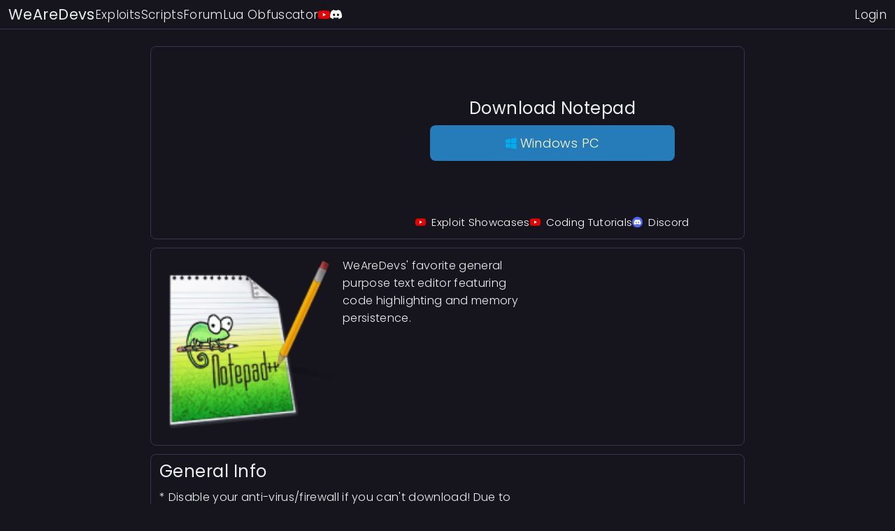

--- FILE ---
content_type: text/html; charset=utf-8
request_url: https://wearedevs.net/d/Notepad
body_size: 5318
content:
<!DOCTYPE html>
<html lang="en">
	<head>
		<title>Notepad Download - WeAreDevs</title>
		<meta charset="utf-8">
		<meta name="viewport" content="width=device-width, initial-scale=1, shrink-to-fit=no">
		<meta name="keywords" content="Notepad, Exploits, dll, hacks, cheats, developers, social, media" />
        <meta name="description" content="WeAreDevs&#39; favorite general purpose text editor featuring code highlighting and memory persistence." />

		
		<!-- Open Graph Metadata -->
		<meta property="og:image" content="/images/thumbnails/notepad++.webp">
		<meta property="og:image:width" content="300">
		<meta property="og:image:height" content="300">
		<meta property="og:title" content="Notepad Download - WeAreDevs">
		<meta property="og:description" content="WeAreDevs&#39; favorite general purpose text editor featuring code highlighting and memory persistence.">
		<meta property="og:url" content="https://wearedevs.net/d/Notepad">
		<meta property="og:type" content="website">
		

		<link rel="shortcut icon" href="/favicon.ico" />
<link href="/css/main.css?v=27&v2=12" rel="stylesheet" type="text/css">
<link href="/css/themes/night.css?v=27&v2=4" rel="stylesheet" type="text/css">
<link href="/css/navheader.css?v=27&v2=7" rel="stylesheet" type="text/css">
<link href="/css/roles.css?v=27&v2=3" rel="stylesheet" type="text/css">
<link rel="manifest" href="/manifest.json?v2=2" />

<script type="text/javascript" src="/js/timestamp.js?v=27&v2=4"></script>
<script type="text/javascript" src="/js/utils.js?v=27&v2=3"></script>
<script type="text/javascript" src="/js/oembed.js?v=27&v2=16"></script>

<!-- Google tag (gtag.js) -->
<script async src="https://www.googletagmanager.com/gtag/js?id=G-46VWDGRLXJ"></script>
<script>
  window.dataLayer = window.dataLayer || [];
  function gtag(){dataLayer.push(arguments);}
  gtag('js', new Date());

  gtag('config', 'G-46VWDGRLXJ');
</script>
		<link href="/css/download.css?v=27&v2=27" rel="stylesheet" type="text/css">
		<link rel="canonical" href="https://wearedevs.net/d/Notepad" />

		<script async src="https://pagead2.googlesyndication.com/pagead/js/adsbygoogle.js?client=ca-pub-9142841210062390"crossorigin="anonymous"></script>
	</head>
	<body class="container">
		<header id="navigationbar" class="border1-bottom">
    <span class="menu-toggle "></span>
    <a id="foologo" href="/home" title="WeAreDevs">WeAreDevs</a>
    <ul class="navItems">
        <li class='navItem'><a href="/exploits" title="Featured releases page">Exploits</a></li>
        <li class='navItem navHeader_dropmenu'>
            <a href="/scripts" title="Featured scripts page">Scripts</a>
            <div class="menu round border1">
                <a href='/scripts/upload'>Upload</a>
                <a href="/forum/t/37448">API</a>
            </div>
        </li>
        <li class='navItem navHeader_dropmenu'>
			<a title="Speak with the community" href="/forum">Forum</a>
            <div class="menu round border1">
                <!--<a href='/profile/search'>Users</a>-->
                <a href='/forum/all' title="Manage your account">All threads</a>
            </div>
        </li>
        <li class='navItem'><a href="/obfuscator" title="Protect your LuaU scripts">Lua Obfuscator</a></li>
        
        <li class='navItem'><a title="Visual demonstration of our exploits" href="https://www.youtube.com/@WeAreDevsExploits" class="icon youtube"></a></li>
        <li class='navItem'><a title="Alternative contact with the community" href="https://wearedevs.net/discord" class="icon discord"></a></li>
        
        <li class='navItem' style="margin-left: auto;"><a href="/login">Login</a></li>
        
    </ul>
	
	<script>
        //Used to send logout request to API
		function logout(){
            if(!confirm("You are about to logout")) return

            fetch('/api/account/logout', {
                method: "POST",
                headers: {
                    "Content-Type": "application/json"
                },
            })
            .then(res => res.json())
            .then(res => {
                if(res.success) window.location.reload()
                else {
                    if(res.reason) alert("Error: " + res.reason)
                    else alert("An unexpected error occured...")
                }
            })
            .catch(()=>alert("Failed to contact the server or an unexpected response was received..."))
        }

        async function DeleteNotifications(options){
            //Prepare data
            let documentID
            let notificationElement
            if(typeof options === "object") {
                if(options.chatroom) {
                    notificationElement = document.querySelector(`a[data-chatroom="${options.chatroom}"]`).parentElement.parentElement
                    documentID = notificationElement.getAttribute('data-id')
                }
            }
            else {
                //Plainly received the notification document id
                documentID = options
                notificationElement = document.querySelector(`.notification[data-id="${documentID}"]`)
            }
            
            //Requests API to delete notification from server database
            await fetch('/api/notifications', {
                method: "DELETE",
                headers: {
                    "Content-Type": "application/json"
                },
                body: JSON.stringify({
                    id: documentID
                })
            })
            .then(res => res.json())

            // UI management
            //Only deleted one notification
            if(documentID) {
                let notificationsContainer = document.querySelector('.notifications')
                var numNotifs = notificationsContainer.childElementCount
                document.querySelector(".notifcount").innerHTML = numNotifs - 1
                if(numNotifs <= 1){
                    notificationsContainer.innerHTML = "No notifications"
                    document.querySelector(".notifcount").remove()
                    document.querySelector(".deleteallnotifs").remove()
                    document.querySelector(".menu-toggle-notif").classList.remove("menu-toggle-notif")
                }
                notificationElement.remove()
            }
            //The server will default to delete everything because there is no specified id
            else {
                document.getElementsByClassName("notifications")[0].innerHTML = "<p>No notifications...</p>"
                document.getElementsByClassName("notifcount")[0].style.display = "none"
                document.getElementsByClassName("menu-toggle-notif")[0].classList.remove("menu-toggle-notif")
                document.querySelector('.deleteallnotifs').style.display = 'none'
            }
        }
        
        // Listen to all clicks on the document
        document.addEventListener('click', function (event) {
            if (event.target.classList.contains('message-notif')){
                var parent = event.target.parentElement.parentElement
                var id = parent.getAttribute("data-id")

                DeleteNotifications(id)
            }
            //Navigation options display toggle (Mobile view)
            else if(event.target.classList.contains('menu-toggle')){
                if(document.getElementsByClassName("navItems")[0].style.display !== "flex"){
                    document.getElementsByClassName("navItems")[0].style.display = "flex"
                    document.getElementsByClassName("menu-toggle-notif")[0].classList.remove("menu-toggle-notif")
                }
                else {
                    document.getElementsByClassName("navItems")[0].style.display = "none"
                    if(document.getElementsByClassName("notification").length > 0) 
                        document.getElementsByClassName("menu-toggle")[0].classList.add("menu-toggle-notif")
                }
            }
            //Drop-menu toggle
            else if(event.target.classList.contains('dropmenu-title')){
                if(event.target.parentElement.getElementsByClassName("menu")[0].style.display !== "block"){
                    event.target.parentElement.getElementsByClassName("menu")[0].style.display = "block"
                }
                else event.target.parentElement.getElementsByClassName("menu")[0].style.display = "none"

                event.target.parentElement.onmouseleave = () => event.target.parentElement.getElementsByClassName("menu")[0].style.display = "none"
            } 
        })
    </script>
</header>
		<main class="gapchildren">
			
			<div id="d_disp" class="round border1 section padding">
				
				<div class="adbox">
					
<ins class="adsbygoogle"
style="display:inline-block;width:300px;height:250px"
data-ad-client="ca-pub-9142841210062390"
data-ad-slot="3739798263"></ins>
<script>
(adsbygoogle = window.adsbygoogle || []).push({});
</script>

				</div>
				
				<div class="group1 gapchildren">
					<div class="downloadButtons gapchildren">
						<h1>Download Notepad</h1>
						<div class="btnDownloadWrapper gapchildren	">
							
							<button class="btnDownload round verticalCenter false" onclick="IncD('https://notepad-plus-plus.org/')">
    
    <span class="url"></span>
    <p>Windows PC</p>
</button>
							

							

							

							

							

							
							
							
						</div>
						
					</div>
					<div class="medialinks">
						<a class="medialink verticalCenter" href="https://www.youtube.com/channel/UC3YNONzSHPW12m3AT48fMHw?sub_confirmation=1" target="_blank" rel="noopener noreferrer">
							<img src="/images/youtube.svg" alt="">
							<p>Exploit Showcases</p>
						</a>
						<a class="medialink verticalCenter" href="https://www.youtube.com/c/Omnidev_?sub_confirmation=1" target="_blank" rel="noopener noreferrer">
							<img src="/images/youtube.svg" alt="">
							<p>Coding Tutorials</p>
						</a>
						<a class="medialink verticalCenter" href="/discord" target="_blank" rel="noopener noreferrer">
							<img src="/images/discord.png" alt="">
							<p>Discord</p>
						</a>
						
					</div>
				</div>
			</div>
			

			

			
			<div class="section round border1 description padding">
				<div class="wrapper">
					<img class="round" src="/images/thumbnails/notepad++.webp"/>
					<p>WeAreDevs&#39; favorite general purpose text editor featuring code highlighting and memory persistence.</p>
				</div>
				
				<div class="adbox">
					
<ins class="adsbygoogle"
style="display:inline-block;width:300px;height:250px"
data-ad-client="ca-pub-9142841210062390"
data-ad-slot="3739798263"></ins>
<script>
(adsbygoogle = window.adsbygoogle || []).push({});
</script>

				</div>
				
			</div>
			
			
			

			

			<div class="infosection section round border1 padding gapchildren">
				
				<div class="adbox">
					
<ins class="adsbygoogle"
style="display:inline-block;width:300px;height:250px"
data-ad-client="ca-pub-9142841210062390"
data-ad-slot="3739798263"></ins>
<script>
(adsbygoogle = window.adsbygoogle || []).push({});
</script>

				</div>
				
				<h2>General Info</h2>
				<div class="gapchildren">
					<p>* Disable your anti-virus/firewall if you can't download! Due to the nature of exploits(Obfuscation, game manipulation, etc), they're falsely marked as viruses/malware. <a href="/d/Defender Control" target="_blank">This tool</a> may reliably prevent Windows Defender from automatically turning itself back on.</p>
					<p>* In some browsers like Google Chrome, there is a "Safe Browsing" setting that blocks certain downloads.</p>
					<p>* Most exploits break every week. Come back to this website site often for updates and fixes.</p>
					<p>* Use a <a href="https://go.getproton.me/SH1sR" target="_blank" rel="nofollow sponsored">VPN</a> if an exploit is failing to connect to the internet for assets or updates.</p>
					<p>* Having issues injecting your DLL(I.e. attaching exploit)? Try installing <a href="https://aka.ms/vs/16/release/vc_redist.x86.exe">Visual Redistributable</a>.</p>
					<p>* DLL-only exploits require a <a href="/d/DLL%20Injector" target="_blank">DLL injector</a>.</p>
					<p>* WeAreDevs currently only offers content for Windows PCs.</p>
					<p>* Most software found on WeAreDevs.net are 64bit.</p>
					<p>* See "Unsecure Connection" error? A firewall, your ISP, or your modem/router is blocking the download. A <a href="https://go.getproton.me/SH1sR" target="_blank" rel="nofollow sponsored">VPN</a> may solve this.</p>
					<p>* Need more help? Search or ask on the <a href="/forum#Exploiting">forum</a>.</p>
					
				</div>
				<p style="color: gray">Disclaimer: Not every piece of software found on WeAreDevs.net is created by us. If you're the creator of something found on WeAreDevs, and would like it taken down, please email us at contact@wearedevs.net.</p>
			</div>
			
			<div class="section round border1 padding">
				<p>Last updated: <script>document.write(TimeStamp.Beautify('Mon Jan 12 2026 19:18:09 GMT+0000 (Coordinated Universal Time)'))</script></p>
				<br>
				<p>
					Note: An old update date does NOT mean that the software is not working. Some software have auto-updaters.
					The date above only represents the last time it's information was updated on our server.
				</p>
			</div>
			
		</main>
		<footer>
	<ul class="footerlinks">
		<li><a href="/terms-of-service" title="Terms of Service">Terms of Use</a></li>
		<li><a href="/privacy" title="Privacy Policy">Privacy</a></li>
		<li><a href="/guidelines">Guidelines</a></li>
		<li class="footer-notifs"><span class="pointer" onclick="subNotifications()">Notifications</span></li>
		<li><a href="/forum/Complaints">Help</a></li>
		<li><a href="/home#submission">Exploit Submission</a></li>
	</ul>
	<br/>
	<br/>
	<p>© <script>document.write(new Date().getFullYear())</script> WeAreDevs</p>
</footer>

<!-- Push notifications setup -->
<script>
	var registration = null

	const canPrompt = () => Notification.permission === "default" && (!localStorage.getItem("notifsLastPrompted") || (Date.now() - +localStorage.getItem("notifsLastPrompted")) / 864e5 > 7)

	//Notifications are blocked
	if (!canPrompt()) document.querySelector(".footer-notifs").remove()
	
	function urlBase64ToUint8Array(base64String) {
		const padding = '='.repeat((4 - base64String.length % 4) % 4);
		const base64 = (base64String + padding)
			.replace(/\-/g, '+')
			.replace(/_/g, '/')
		;
		const rawData = window.atob(base64);
		return Uint8Array.from([...rawData].map((char) => char.charCodeAt(0)));
	}
	
	function subNotifications() {
		//Check if push manager is supported on this browser
		if (!(registration && ('PushManager' in window))) return

		if (!canPrompt()) return

		//Only request once a week (Prevent browsers from blocking this site)
		localStorage.setItem("notifsLastPrompted", Date.now().toString())

		Notification.requestPermission()
		.then(async function(permissionResult) {
			if (permissionResult === 'granted') {
				//Notifications are enabled
				//Create subscription
				const subscribeOptions = {
					userVisibleOnly: true,
					applicationServerKey: urlBase64ToUint8Array(
						'BGyra8TIIln-swj30Hi4ZulNFcTe_EcmhqhIs0W1gMQv6ufiEorqnE-KvcgIO6kIfia6Jq0XYdHGv10jUdhiEko'
					)
				};

				let pushSubscription = await registration.pushManager.subscribe(subscribeOptions)
				if(!pushSubscription) throw new Error('Failed to subscribe')

				fetch('/api/notifications/subscribe', {
					method: "POST",
					headers: {
						"Content-Type": "application/json"
					},
					body: JSON.stringify(pushSubscription)
				})
				.then(res => res.json())
				.then(res => {
					if(!res.success) {
						if(res.reason) alert("Error: " + res.reason)
						else alert("An unexpected error occured...")
					}
				})
				.catch(()=>alert("Failed to contact the server or an unexpected response was received..."))
			}
			else {
				throw new Error('We weren\'t granted permission.');
			}
		})
	}
	
	//Register the service worker for notification display
	if ('serviceWorker' in navigator) { 
		//Service worker is supported on this browser
		
		//Register the service worker
		navigator.serviceWorker.register('/js/service-worker.js?cb=2')
		.then(function(_registration) {
			console.log('Service worker successfully registered.');
			
			registration = _registration
		})
		.catch(function(err) {
			console.warn('Unable to register service worker.', err);
		});
	}
</script>

		<script>
			function IncD(url){
				subNotifications()

				

				if(url) window.open(url, '_blank')

				gtag('event', 'download software - Notepad', {
					event_category: 'download software'
				})
			}

			let tracked = false
            function CopyMacos() {
				var copyText = document.querySelector(".macos-command");
				copyText.select();
				copyText.setSelectionRange(0, 99999);
				document.execCommand("copy");

				if(!tracked) {
                    tracked = true
                    gtag('event', 'download software - Notepad', {
                        event_category: 'download software'
                    })
                }
			}
		</script>
	<script defer src="https://static.cloudflareinsights.com/beacon.min.js/vcd15cbe7772f49c399c6a5babf22c1241717689176015" integrity="sha512-ZpsOmlRQV6y907TI0dKBHq9Md29nnaEIPlkf84rnaERnq6zvWvPUqr2ft8M1aS28oN72PdrCzSjY4U6VaAw1EQ==" data-cf-beacon='{"version":"2024.11.0","token":"590f2401a8d44208afbb49b0ad651d4a","server_timing":{"name":{"cfCacheStatus":true,"cfEdge":true,"cfExtPri":true,"cfL4":true,"cfOrigin":true,"cfSpeedBrain":true},"location_startswith":null}}' crossorigin="anonymous"></script>
</body>
</html>

--- FILE ---
content_type: text/html; charset=utf-8
request_url: https://www.google.com/recaptcha/api2/aframe
body_size: 264
content:
<!DOCTYPE HTML><html><head><meta http-equiv="content-type" content="text/html; charset=UTF-8"></head><body><script nonce="DjicVgHa4i4CzItPS1xusg">/** Anti-fraud and anti-abuse applications only. See google.com/recaptcha */ try{var clients={'sodar':'https://pagead2.googlesyndication.com/pagead/sodar?'};window.addEventListener("message",function(a){try{if(a.source===window.parent){var b=JSON.parse(a.data);var c=clients[b['id']];if(c){var d=document.createElement('img');d.src=c+b['params']+'&rc='+(localStorage.getItem("rc::a")?sessionStorage.getItem("rc::b"):"");window.document.body.appendChild(d);sessionStorage.setItem("rc::e",parseInt(sessionStorage.getItem("rc::e")||0)+1);localStorage.setItem("rc::h",'1768619181741');}}}catch(b){}});window.parent.postMessage("_grecaptcha_ready", "*");}catch(b){}</script></body></html>

--- FILE ---
content_type: text/css
request_url: https://wearedevs.net/css/main.css?v=27&v2=12
body_size: 1210
content:
@import url('https://fonts.googleapis.com/css2?family=Poppins:ital,wght@0,100;0,200;0,300;0,400;0,500;0,600;0,700;0,800;0,900;1,100;1,200;1,300;1,400;1,500;1,600;1,700;1,800;1,900&display=swap');

/* CSS Reset */

*{
    margin: 0;
    border: 0;
    box-sizing: border-box;
}

html, body{
    max-height: 100vh;
    height: 100%;
    display: flex;
    flex-direction: column;
    overscroll-behavior: none;
}

main{
    width: 100%;
    flex: 1;
}

div, h1, h2, h3, h4, p, a, li, tr, td, textarea, button, input, select, span{
    font-weight: 300;
    font-family: "Poppins", sans-serif;
    color: inherit;
    letter-spacing: 0.02em;
    font-style: normal;
}

span{
    font-weight: inherit;
}

h1, h2 {
    font-size: 1.5em;
}

h1, h2, h3, h4{
    font-weight: 400;
    line-height: 100%;
}

a {
    color: inherit;
    text-decoration: inherit; /* no underline */
}

select, input{
    font-size: 16px;
    outline: none;
}

strong{
    font-weight: bold;
}

ul, ol{
    list-style-position: inside;
    padding-left: 0;
}

hr{
    border-top: 1px solid var(--color-secondary);
    margin: var(--gap) 0;
}

button{
    cursor: pointer;
}

/* Scrollbar Mods */

::-webkit-scrollbar {
    width: 5px;
}

::-webkit-scrollbar-track {
    background-color: #7F8C8D;
    background-color: rgba(128,128,128,0.3);
    margin: 5px;
    border-radius: 4px;
}
 
::-webkit-scrollbar-thumb {
    background: #95A5A6;
    background-color: rgba(128,128,128,0.4);
    border-radius: 4px;
}

::-webkit-scrollbar-thumb:hover {
    background: #BDC3C7; 
    background-color: rgba(128,128,128,0.5);
}

/* TinyMCE Mods */
div[role="application"]{
    border: 0;
}

.tox-statusbar__branding{
    display: none !important;
}

pre code *{
    font-family: inherit;
}

.tox .tox-editor-header {
    z-index: 0 !important;
}

/* WRD Bootstrap */

:root{
    --font-size: 16px;
    --gap: 12px;
    --less-gap: 9px;
    --round: 8px;
    --less-round: 5px;
    --red: #C0392B;
    --green: #27AE60;
    --link: rgb(52, 152, 219);
    --orange: #FF6600;
}

.hidden{
    display: none;
}

.button{
    display: block;
    padding: 8px 18px;
    font-weight: 300;
    font-size: var(--font-size);
    border-radius: var(--round);
    cursor: pointer;
} 

.pointer {
    cursor: pointer;
}

.lessRound{
    border-radius: var(--less-round);
}

.round{
    border-radius: var(--round);
}

.shadow1 {
    box-shadow: 0px 0px 4px 0px rgba(0, 0, 0, 0.5);
}

.screenPadding{
    padding: 12px;
}

.padding{
    padding: var(--gap);
}

.less-padding{
    padding: var(--less-gap);
}

.paddingx{
    padding-left: var(--gap);
    padding-right: var(--gap);
}


.padding-sides{
    padding: 0 var(--gap);
}

.bold{
    font-weight: 400;
}

.textCenter{
    text-align: center;
}

.wordbreakall{
    word-break: break-all;
}

.wordbreakword{
    word-break: break-word;
}

.verticalCenter{
    display: flex;
    align-items: center;
}

.gapchildren > *{
    margin-bottom: var(--gap)
}

.lessgapchildren > *{
    margin-bottom: var(--less-gap)
}

.gapchildren > *:nth-last-child(1), .lessgapchildren > *:nth-last-child(1){
    margin-bottom: 0;
}

.gapchildrenx > *{
    margin-right: var(--gap)
}

.lessgapchildrenx > *{
    margin-right: var(--less-gap)
}

.gapchildrenx > *:nth-last-child(1), .lessgapchildrenx > *:nth-last-child(1){
    margin-right: 0;
}

.green{
    color: var(--green);
}

.red{
    color: var(--red);
}

.gray {
    color: gray;
}

.link{
    color: rgb(52, 152, 219);
}

.cursorpointer{
    cursor: pointer;
}

/* PF UI */

.mainxchat{
    display: flex;
    position: relative;
    flex: 1;
    height: 1%;
}

.mainxchat > div:first-of-type{
    display: flex;
    flex-direction: column;
    flex: 1;
    overflow: auto;
    height: 100%;
    margin-right: 5px;
}

.mainxchat #chat-window{
    height: 100%;
}

/* Modal design */

.modal{
    background-color: rgba(0,0,0,0.7);
    display: flex;
    justify-content: center;
    align-items: center;
    position: fixed;
    height: 100vh;
    width: 100%;
    z-index: 1;
}

.modal > div{
    max-width: 550px;
    width: 100%;
    margin: auto;
    margin: var(--gap);
    padding: var(--gap);
    background-color: var(--color-background);
}

.modal input[type="text"], .modal input[type="password"], .modal select{
    width: 100%;
}

.modal button{
    display: block;
    margin: auto;
    min-width: 150px;
    font-weight: 400;
    cursor: pointer;
}

/* Slider */
.switch{
	margin-left: var(--less-gap);
	position: relative;
	display: inline-block;
	width: 50px;
	height: 28px;
}

.switch input {
	opacity: 0;
	width: 0;
	height: 0;
}

.slider{
	position: absolute;
	cursor: pointer;
	top: 0;
	right: 0;
	bottom: 0;
	left: 0;
	background-color: #ccc;
	-webkit-transition: .4s;
	transition: .4s;
	border-radius: 25px;
}

.slider:before{
	position: absolute;
	content: "";
	height: 20px;
	width: 20px;
	left: 4px;
	bottom: 4px;
	background-color: white;
	-webkit-transition: .3s;
	transition: .3s;
	border-radius: 50%;
}

.switch input:checked + .slider:before{
  	margin-left: 22px;
}

.switch input:checked + .slider{
    background-color: #2ecc71;
}

/* Footer */

footer{
	margin-top: 50px;
	padding: 10px 50px;
	color: gray;
	text-align: center;
}

.footerlinks{
	display: inline-flex;
	padding: 0;
	flex-wrap: wrap;
    justify-content: center;
    gap: 18px;
}

.footerlinks li{
	list-style-type: none;
}

.footerlinks li:first-of-type{
	margin: 0;
}

--- FILE ---
content_type: text/css
request_url: https://wearedevs.net/css/themes/night.css?v=27&v2=4
body_size: -188
content:
:root{
    --color-background: #16141c;
    --color-background-weak: #1e2130;
    --color-accent: #267CB8;/*#3498DB;*/
    --color-secondary: #34384e;
    --color-highlight: rgba(52, 56, 78, 0.5);
    --color-elevated: #1a1926;
}

body{
    background-color:  var(--color-background);
    color: #ECF0F1;
}

.border1{
    border: 1px solid var(--color-secondary);
}

.border1-left{
    border-left: 1px solid var(--color-secondary);
}

.border1-bottom{
    border-bottom: 1px solid var(--color-secondary);
}

input, select, option, button, textarea {
    background-color: var(--color-background);
}

.shadow-lift{
    box-shadow: rgba(0, 0, 0, 0.75) 2px 4px 20px 0px;
}

/* Custom TinyMCE Dark Theme*/

.tox-toolbar__primary, .tox-statusbar, .tox-menu, .tox-dialog, .tox-dialog__header, .tox-selectfield select, 
.tox-textarea, .tox-dialog__footer{
    background-color: var(--color-background) !important;
}

code[class*="language-"], pre[class*="language-"]{
    background-color: var(--color-background);
}

input, select, option, button, textarea {
    background-color: rgba(0,0,0,0);
}

--- FILE ---
content_type: text/css
request_url: https://wearedevs.net/css/navheader.css?v=27&v2=7
body_size: 426
content:
/* Switches into mobile view */
@media only screen and (max-width: 600px) {
    body #navigationbar #foologo[title="WeAreDevs"]{
        display: none;
    }
    
    body #navigationbar{
        display: flex;
        flex-direction: column;
    }

    body #navigationbar ul{
        flex-direction: column;
    }

    body #navigationbar .navItem{
        width: 100%;
        margin: auto;
    }

    body .menu-toggle{
        display: block;
    }

    body .navItems{
        display: none;
    }

    body header .icon {
        display: inline-block;
    }

    body .navHeader_dropmenu > .menu{
        position: relative;
        margin: auto;
    }
}

.menu-toggle{
    display: none;
    width: 20px;
    height: 20px;
    background: url("/icons/menu.png");
    background-size: cover;
    background-repeat: no-repeat;
    position: relative;
    margin: 4px auto;
    padding: 5px;
}

.navbell{
    margin-left: auto;
    z-index: 2;
}

header ul{
    display: flex;
    align-items: center;
}

#navigationbar .menu a{
    display: block;
}

#navigationbar{
    position: relative;
    z-index: 1;
    display: flex;
    gap: 26px;
    align-items: center;
    padding: 5px var(--gap);
    margin-bottom: var(--gap);
}

#navigationbar #foologo{
    font-size: 21px;
    font-weight: 400;
}

#navigationbar ul{
    width: 100%;
}

.navItems{
    display: flex;
    gap: 18px;
}

.navItem{
    list-style: none;
    display: block;
    font-size: 17px;
    text-align: center;
    position: relative;
}

.navItem:hover{
    transform: scale(1.1);
    transition: all .3s ease-in-out;
}

.navItem.navHeader_dropmenu:hover > div {
    display: block !important;
}

.navHeader_dropmenu > .dropmenu-title{
    cursor: pointer;
}

.navHeader_dropmenu > .menu {
    display: none;
    position: absolute;
    width: 300px;
    padding: 12px;
    background-color: var(--color-background);
    box-shadow: 0 4px 6px rgba(0, 0, 0, 0.1), 
                0 10px 15px rgba(0, 0, 0, 0.05), 
                0 20px 25px rgba(0, 0, 0, 0.05);
}

.navHeader_dropmenu.right > .menu {
    right: 0;
}

.dropMenu_option{
    cursor: pointer;
}

header .icon {
    display: block;
    width: 1em;
    height: 1em;
    background-size: contain;
    background-repeat: no-repeat;
    background-position: center;
}

header .community {
    background-image: url(/images/community.svg);
}

header .youtube {
    background-image: url(/images/youtube.svg);
}

header .discord {
    background-image: url(/images/discord.webp);
}

/* Notifications */

.notifbell{
    display: block;
    width: 20px;
    height: 20px;
    background: url("/icons/bell.png");
    background-size: cover;
    background-repeat: no-repeat;
    position: relative;
    margin: auto;
}

.notifcount{
    display: block;
    background-color: red;
    height: 12px;
    width: 12px;
    font-size: 10px;
    border-radius: 12px;
    position: absolute;
    right: -3px;
    top: -3px;
}

.menu-toggle-notif::after{
    content: "";
    display: block;
    background-color: red;
    height: 9px;
    width: 9px;
    border-radius: 12px;
    position: absolute;
    right: -2px;
    top: -1px;
}

.notification{
    display: flex;
    align-items: center;
    padding: 0 0 8px;
}

.notification > div{
    flex: 1;
    font-size: 14px;
    text-align: left;
}

.notification img{
    width: 28px;
    height: 28px;
    border-radius: 10px;
    float: left;
    margin-right: 8px;
}

.notification .notif-time{
    font-size: 10px;
}

.notif-exit{
    color: red;
    cursor: pointer;
    display: block;
}

.deleteallnotifs{
    color: red;
    cursor: pointer;
    font-size: 12px;
}

/* End Notifictions */

--- FILE ---
content_type: text/css
request_url: https://wearedevs.net/css/roles.css?v=27&v2=3
body_size: -370
content:
.admin{ 
    color: black;
    background: linear-gradient(red 0%, rgb(61, 0, 61) 100%);
    -webkit-background-clip: text;
    -webkit-text-fill-color: transparent;
}

.moderator{ color: var(--red); }

.patron{ 
    color: rgb(167, 3, 167); 
	background: linear-gradient(to right, rgb(167, 3, 167) 0%, #3498db 100%);
    -webkit-background-clip: text;
	-webkit-text-fill-color: transparent;
    background-clip: text;
}

.vip{ 
    color: var(--green);
}

.contentCreator{
    color: #2980B9;
}

.noticed{
    color: #528eb6;
}

--- FILE ---
content_type: text/css
request_url: https://wearedevs.net/css/download.css?v=27&v2=27
body_size: 746
content:
@media only screen and (max-width: 830px) {
    body #d_disp{
        flex-direction: column-reverse;
    }

    body .description .wrapper {
        text-align: center;
    }

    body .description .wrapper img {
        float: none;
    }

    body .adbox{
        display: none !important;
    }

    body .medialinks{
        justify-content: space-around;
        flex-direction: column;
        position: initial;
    }
}

.adsbygoogle[data-full-width-responsive="true"] {
	text-align: center;
}

.infosection a{
    color: rgb(52, 152, 219);
}

.group1{
    flex: 1; 
    display: flex;
    flex-direction: column;
    position: relative;
}

.downloadButtons{
    flex: 1;
    display: flex;
    flex-direction: column;
    justify-content: center;
    align-items: center;
}

.btnDownloadWrapper, .btnDownload, .macos-command-wrapper{
    width: 100%;
    max-width: 350px;
}

.btnDownload{
    padding: 12px;
    background-color: var(--color-accent);
    color: white;
    text-align: center;
    position: relative;
    cursor: pointer;
    display: flex;
    justify-content: center;
    font-size: 18px;
}

.patched > p:after {
    content: " (PENDING FIXES)";
    font-size: 14px;
    color: #F57D00;
}

.macos-command-wrapper{
    background-color: var(--color-background);
    justify-content: center;
}

.macos-command-wrapper input {
    flex: 1;
}

.unc{
    height: 1em;
    width: 37px;
    display: inline-block;
    background-image: url("/images/unc.png");
    background-repeat: no-repeat;
    background-size: contain;
    background-position: center;
    vertical-align: middle;
}

#d_disp .adbox{
    display: block;
    height: 250px;
}

#d_disp{
    display: flex; 
    gap: var(--gap)
}

main{
	padding: 12px;
}

.section{
    max-width: 850px;
    margin-left: auto;
    margin-right: auto;
    overflow: hidden;
}

#d_boxadvert{
    border: 1px solid black;
    margin: 10px;
    display: inline-block;
}

.downloadicon{
    width: 1.16em;
    height: 1.16em;
    padding-right: 12px;
    background-image: url(https://cdn.wearedevs.net/images/icons/w_download.png);
    background-repeat: no-repeat;
    background-position: center;
    background-size: cover;
    margin-right: 12px;
}

.medialinks{
    display: flex;
    flex-wrap: wrap;
    justify-content: center;
    gap: var(--gap);
}

.medialink{
    color: white;
    display: flex;
    justify-content: center;
    align-items: center;
    font-size: 15px;
    border-radius: var(--less-round);
}

.medialink img{
    margin-right: 8px;
    width: 1em;
    height: 1em;
}

.infosection .adbox{
    float: right; 
    margin-left: var(--less-gap);
}

.url{
	display: inline-block;
    height: 16px;
    width: 16px;
    background-image: url(/icons/windows.svg);
    background-size: contain;
    background-repeat: no-repeat;
    margin-right: 5px;
}

.android{
	display: inline-block;
    height: 17px;
    width: 17px;
    background-image: url(/icons/android.svg);
    background-size: contain;
    background-repeat: no-repeat;
    margin-right: 5px;
}

.android-vn{
	display: inline-block;
    height: 17px;
    width: 17px;
    background-image: url(/images/vietnam-icon.webp);
    background-size: contain;
    background-repeat: no-repeat;
    margin-right: 5px;
}

.ios{
	display: inline-block;
    height: 17px;
    width: 17px;
    background-image: url(/icons/ios.svg);
    background-size: contain;
    background-repeat: no-repeat;
    margin-right: 5px;
    background-position: center;
}

.macos{
	display: inline-block;
    height: 17px;
    width: 17px;
    background-image: url(/icons/apple.svg);
    background-size: contain;
    background-repeat: no-repeat;
    margin-right: 5px;
    background-position: center;
}

/* Description */

.description {
    display: flex;
    gap: var(--gap);
    justify-content: center;
}

.description img {
    width: 250px;
    height: 250px;
    float: left;
    margin-right: var(--gap);
}

/* Alt section */

.alt-exploits{
    display: flex;
    flex-wrap: wrap;
    justify-content: space-between;
    gap: var(--less-gap);
    align-items: stretch;
}

.alt-exploits > a{
    flex: 1;
    min-width: 350px;
}

.alt-exploits h3{
    font-size: 16px;
}

.alt-exploits img{
    float: left;
    height: 100px;
    width: 100px;
    margin-right: var(--less-gap);
}

/* Thread section */

.thread img {
    max-width: 100%;
}

--- FILE ---
content_type: application/javascript
request_url: https://wearedevs.net/js/oembed.js?v=27&v2=16
body_size: 1487
content:
//Replaces from DOM text nodes
function replaceTextInDOM(element, pattern, replacement) {
    let childNodes = Array.from(element.childNodes)
    for(let i=childNodes.length-1; i>=0; i--){
        let node = childNodes[i]
        switch (node.nodeType) {
            case window.Node.ELEMENT_NODE:
                replaceTextInDOM(node, pattern, replacement);
                break;
            case window.Node.TEXT_NODE: {
                if(!node.parentElement) continue
                if(node.nodeValue === "\n") continue
                let elem = document.createElement("span")
                node.textContent = pFUtils.escapeHTML(node.textContent)
                elem.innerHTML = node.textContent.replace(pattern, replacement)
                node.replaceWith(elem)
                break;
            }
            case window.Node.DOCUMENT_NODE:
                replaceTextInDOM(node, pattern, replacement);
        }
    }
}

function replaceAnchorInDOM(html, link, replacement) {
    // Get all anchor tags in the document
    const anchors = html.querySelectorAll('a');
  
    anchors.forEach(anchor => {
        const href = anchor.getAttribute('href');

        // Check if the href attribute points to an image
        if (link == href) {
            let elem = document.createElement("span")
            elem.innerHTML = replacement
            anchor.replaceWith(elem)
        }
    });
  }

/**
 * Searches for links in the HTML and replaces it with an image tag
 * @param text The text that contains the links
 * @param options An object which contains your options
 */
async function HTMLToOembed(html, options){
    //Default options
    options = options || {}

    let trustedDirectLinks = [
        /https:\/\/(.+\.)?giphy\.com/i,
        /https:\/\/(.+\.)?tenor\.com/i,
        /https:\/\/streamable\.com/,
        /https:\/\/(.+\.)?redd\.it/i,
        /https:\/\/(i\.)?imgur\.com/i,
        /https:\/\/(i\.)?gyazo\.com/i,
        /https:\/\/(www\.)?roblox\.com/i,
        /https:\/\/(cdn|media)\.discordapp\.(com|net)/i,
        /https:\/\/media\.discordapp\.net/i,
        new RegExp("https?:\/\/([a-zA-Z0-9-]*\.)?" + document.location.origin.replace(/^[^.]+\./g, ""), "i"),
    ]

    //Merges trusted links with received whitelist
    if (typeof options.fileDomainWhitelist === "object") options.fileDomainWhitelist.concat(trustedDirectLinks)
    //Uses supplied trusted whitelist only
    else if(typeof options.fileDomainWhitelist === "boolean") options.fileDomainWhitelist = trustedDirectLinks

    //Setup
    let fromString = typeof html === 'string'

    //In case of a bug, we don't want to fail to display the content
    //Let alone halt the entire web page
    try {
        //Get all links
        //Regex considers html encoding
        let links = (fromString ? html : html.textContent).match(/https:\/\/(?:www\.)?[-a-zA-Z0-9@:%._\+~#=]{1,256}\.[a-zA-Z0-9()]{1,6}\b(?:[-a-zA-Z0-9()@:%_\+.~#?&\/=]*)/ig)
        links = [...new Set(links)]
        if(!fromString) links.push(...[...html.querySelectorAll('a')].map(anchor => anchor.href))
        for(let link of links){
            if(!link) continue

            let replacement

            // Image embeding

            //Converts direct image links to img tags
            if(
                //Check that this option is not disabled
                "imgFile" in options ? options.imgFile : true
                //Check if is image link
                && /\/[a-z0-9\-_]+\.(jpg|jpeg|png|gif|webp)/i.test(link)
            ){
                //If a whitelist is specified, check if the matched URL's domain is whitelisted
                if("fileDomainWhitelist" in options){
                    //Do not convert this match because it is not a whitelisted domain
                    if(!options.fileDomainWhitelist.find(domain => link.match(domain))) continue
                }

                //Inserts embed; Replaces image link with img tag
                replacement = `<img src="${link}"/>`
            }

            //Converts video links to img tags
            else if(
                "videoFile" in options ? options.videoFile : true
                //Check if is video link
                && /\/[a-z0-9\-_]+\.(mp4|mov)/i.test(link)
            ){
                    //If a whitelist is specified, check if the matched URL's domain is whitelisted
                if("fileDomainWhitelist" in options){
                    //Do not convert this match because it is not a whitelisted domain
                    if(!options.fileDomainWhitelist.find(domain => link.match(domain))) continue
                }

                //Inserts embed; Replaces image link with img tag
                replacement = `<video controls controlsList="nodownload" preload="none">
                    <source src="${link}" type="video/mp4">
                    Your browser does not support the video tag.
                </video>`
            }

            //Embeds Streamable.com links
            else if(
                "streamable" in options ? options.streamable : true
                //Check if is streamable.com link
                && /https:\/\/streamable.com\/(\w*)/i.test(link)
            ){
                let embedResponse = await fetch(`https://api.streamable.com/oembed.json?url=${link}`)
                .then(res => res.json())
                .catch(e=>{})
                if(!embedResponse) continue

                if(!embedResponse) embedResponse = {html: '<span class="red">[Dead Streamable Link]</span>'}

                replacement = embedResponse.html
            }

            //Defaults to embedding as plain link
            //Wraps in anchor tag
            else if("links" in options ? options.links : true){
                //Inserts embed; Replaces image link with img tag
                replacement = `<a href="${link}" target="_blank" rel="nofollow ugc noopener">${link}</a>`
            }

            let rxString = link.replaceAll(".", "\\.").replaceAll("?", "\\?")
            if(!fromString) rxString = pFUtils.escapeHTML(rxString)
            let rx = new RegExp(rxString, 'g')
            
            if(fromString) html = html.replaceAll(rx, replacement)
            else {
                replaceTextInDOM(html, rx, replacement)
                replaceAnchorInDOM(html, link, replacement)
            }
        }
    }
    catch(e) {
        console.error(e)
    }
    if(fromString) return html
}

--- FILE ---
content_type: application/javascript
request_url: https://wearedevs.net/js/timestamp.js?v=27&v2=4
body_size: 428
content:
(function(window) {
    function TimeStamp() {
        var library = {};

        // Converts 24-hour time to AM/PM format
        library.getAMPM = function(date) {
            var hours = date.getHours();
            var minutes = date.getMinutes();
            var ampm = hours >= 12 ? 'PM' : 'AM';
            hours = hours % 12;
            hours = hours ? hours : 12; // the hour '0' should be '12'
            minutes = minutes < 10 ? '0' + minutes : minutes;
            var strTime = hours + ':' + minutes + ' ' + ampm;
            return strTime;
        };

        // Retrieve month from timestamp
        library.getMonth = function(timestamp) {
            var months = ["January", "February", "March", "April", "May", "June", "July", "August", "September", "October", "November", "December"];
            return months[timestamp.getMonth()];
        };

        // Retrieve weekday from timestamp
        library.getWeekDay = function(timestamp) {
            var days = ["Sunday", "Monday", "Tuesday", "Wednesday", "Thursday", "Friday", "Saturday"];
            return days[timestamp.getDay()];
        };

        // Check if two dates are the same day
        library.isSameDay = function(date1, date2) {
            return date1.getFullYear() === date2.getFullYear() &&
                   date1.getMonth() === date2.getMonth() &&
                   date1.getDate() === date2.getDate();
        };

        // Check if a date is yesterday relative to current
        library.isYesterday = function(date, current) {
            const yesterday = new Date(current);
            yesterday.setDate(current.getDate() - 1);
            return library.isSameDay(date, yesterday);
        };

        // Check if two dates are in the same year
        library.isSameYear = function(date1, date2) {
            return date1.getFullYear() === date2.getFullYear();
        };

        // Check if a date is within the last 7 days
        library.isWithinWeek = function(date, current) {
            const diffTime = current - date;
            const diffDays = diffTime / (1000 * 60 * 60 * 24);
            return diffDays <= 7 && diffDays >= 0;
        };

        // Beautifies timestamp: e.g., "January 1, 1999", "Monday at 12:00 AM", "Today at 12:00 AM"
        library.Beautify = function(timestamp) {
            const date = new Date(timestamp);
            if (isNaN(date)) return "Invalid Date";

            const currentDate = new Date();

            if (!library.isSameYear(date, currentDate)) {
                return `${library.getMonth(date)} ${date.getDate()}, ${date.getFullYear()}`; // January 1, 1999
            } else if (!library.isWithinWeek(date, currentDate)) {
                return `${library.getMonth(date)} ${date.getDate()}`; // January 1
            } else if (library.isYesterday(date, currentDate)) {
                return `Yesterday at ${library.getAMPM(date)}`; // Yesterday at 12:00 AM
            } else if (library.isSameDay(date, currentDate)) {
                return `${library.getAMPM(date)}`; // 12:00 AM
            } else {
                return `${library.getWeekDay(date)} at ${library.getAMPM(date)}`; // Monday at 12:00 AM
            }
        };

        // Shortens timestamp: e.g., "Jan 1, 1999", "Jan 1", "Mon", "12:00 AM"
        library.Shorten = function(timestamp) {
            const date = new Date(timestamp);
            if (isNaN(date)) return "Invalid Date";

            const currentDate = new Date();

            if (!library.isSameYear(date, currentDate)) {
                return `${library.getMonth(date).substr(0, 3)} ${date.getDate()}, ${date.getFullYear()}`; // Jan 1, 1999
            } else if (!library.isWithinWeek(date, currentDate)) {
                return `${library.getMonth(date).substr(0, 3)} ${date.getDate()}`; // Jan 1
            } else if (!library.isSameDay(date, currentDate)) {
                return `${library.getWeekDay(date).substr(0, 3)}`; // Mon
            } else {
                return library.getAMPM(date); // 12:00 AM
            }
        };

        return library;
    }

    if (typeof window.TimeStamp === 'undefined') {
        window.TimeStamp = TimeStamp();
    }
})(window);

--- FILE ---
content_type: image/svg+xml
request_url: https://wearedevs.net/images/youtube.svg
body_size: -220
content:
<?xml version="1.0" encoding="UTF-8"?><svg id="Layer_1" xmlns="http://www.w3.org/2000/svg" viewBox="0 0 275.01 192.51"><defs><style>.cls-1{fill:#fefefe;}.cls-2{fill:#e70000;}</style></defs><path class="cls-2" d="M269.27,30.06c-3.16-11.83-12.48-21.15-24.31-24.31C223.5,0,137.51,0,137.51,0c0,0-86,0-107.45,5.75-11.83,3.16-21.15,12.48-24.31,24.31C0,51.51,0,96.25,0,96.25c0,0,0,44.75,5.75,66.19,3.16,11.83,12.48,21.15,24.31,24.31,21.45,5.75,107.45,5.75,107.45,5.75,0,0,86,0,107.45-5.75,11.83-3.16,21.15-12.48,24.31-24.31,5.75-21.45,5.75-66.19,5.75-66.19,0,0,0-44.75-5.75-66.19Z"/><polygon class="cls-1" points="110 137.51 181.45 96.26 110 55 110 137.51"/></svg>

--- FILE ---
content_type: application/javascript
request_url: https://wearedevs.net/js/utils.js?v=27&v2=3
body_size: -139
content:
window.pFUtils = {
    escapeHTML: function(unsafe){
        return unsafe
            .replace(/&/g, "&amp;")
            .replace(/</g, "&lt;")
            .replace(/>/g, "&gt;")
            .replace(/"/g, "&quot;")
            .replace(/'/g, "&#039;")
    },

    selfURLRegex: new RegExp("https?:\/\/([a-zA-Z0-9-]*\.)?" + document.location.origin.replace(/^[^.]+\./g, "")),

    isClientOverpowerTarget: function(clientRoles, targetRoles){
		// Check roles in hierarchical order
		//Admins have power over everyone
		if(clientRoles.includes("admin")) return true
		//Client is a moderator
		else if(clientRoles.includes("moderator")){
			//Moderators can't affect moderators or admins
			if(targetRoles.includes("moderator")|| targetRoles.includes("admin")) return false

			//No early exit, so assume target is below the moderator
			return true
		}
		
		//Default to false
		return false
    },

	queryParams: new Proxy(new URLSearchParams(window.location.search), {
		get: (searchParams, prop) => searchParams.get(prop),
	})
}

--- FILE ---
content_type: image/svg+xml
request_url: https://wearedevs.net/icons/windows.svg
body_size: 204
content:
<?xml version="1.0" encoding="utf-8"?>

<!-- Uploaded to: SVG Repo, www.svgrepo.com, Generator: SVG Repo Mixer Tools -->
<svg version="1.1" id="Icons" xmlns="http://www.w3.org/2000/svg" xmlns:xlink="http://www.w3.org/1999/xlink" 
	 viewBox="0 0 32 32" xml:space="preserve">
<style type="text/css">
	.st0{fill:#FFFFFF;}
	.st1{fill:#3A559F;}
	.st2{fill:#F4F4F4;}
	.st3{fill:#FF0084;}
	.st4{fill:#0063DB;}
	.st5{fill:#00ACED;}
	.st6{fill:#FFEC06;}
	.st7{fill:#FF0000;}
	.st8{fill:#25D366;}
	.st9{fill:#0088FF;}
	.st10{fill:#314358;}
	.st11{fill:#EE6996;}
	.st12{fill:#01AEF3;}
	.st13{fill:#FFFEFF;}
	.st14{fill:#F06A35;}
	.st15{fill:#00ADEF;}
	.st16{fill:#1769FF;}
	.st17{fill:#1AB7EA;}
	.st18{fill:#6001D1;}
	.st19{fill:#E41214;}
	.st20{fill:#05CE78;}
	.st21{fill:#7B519C;}
	.st22{fill:#FF4500;}
	.st23{fill:#00F076;}
	.st24{fill:#FFC900;}
	.st25{fill:#00D6FF;}
	.st26{fill:#FF3A44;}
	.st27{fill:#FF6A36;}
	.st28{fill:#0061FE;}
	.st29{fill:#F7981C;}
	.st30{fill:#EE1B22;}
	.st31{fill:#EF3561;}
	.st32{fill:none;stroke:#FFFFFF;stroke-width:2;stroke-miterlimit:10;}
	.st33{fill:#0097D3;}
	.st34{fill:#01308A;}
	.st35{fill:#019CDE;}
	.st36{fill:#FFD049;}
	.st37{fill:#16A05D;}
	.st38{fill:#4486F4;}
	.st39{fill:none;}
	.st40{fill:#34A853;}
	.st41{fill:#4285F4;}
	.st42{fill:#FBBC05;}
	.st43{fill:#EA4335;}
</style>
<g>
	<g>
		<g>
			<path class="st15" d="M30,15H17c-0.6,0-1-0.4-1-1V3.3c0-0.5,0.4-0.9,0.8-1l13-2.3c0.3,0,0.6,0,0.8,0.2C30.9,0.4,31,0.7,31,1v13
				C31,14.6,30.6,15,30,15z"/>
		</g>
		<g>
			<path class="st15" d="M13,15H1c-0.6,0-1-0.4-1-1V6c0-0.5,0.4-0.9,0.8-1l12-2c0.3,0,0.6,0,0.8,0.2C13.9,3.4,14,3.7,14,4v10
				C14,14.6,13.6,15,13,15z"/>
		</g>
		<g>
			<path class="st15" d="M30,32c-0.1,0-0.1,0-0.2,0l-13-2.3c-0.5-0.1-0.8-0.5-0.8-1V18c0-0.6,0.4-1,1-1h13c0.6,0,1,0.4,1,1v13
				c0,0.3-0.1,0.6-0.4,0.8C30.5,31.9,30.2,32,30,32z"/>
		</g>
		<g>
			<path class="st15" d="M13,29c-0.1,0-0.1,0-0.2,0l-12-2C0.4,26.9,0,26.5,0,26v-8c0-0.6,0.4-1,1-1h12c0.6,0,1,0.4,1,1v10
				c0,0.3-0.1,0.6-0.4,0.8C13.5,28.9,13.2,29,13,29z"/>
		</g>
	</g>
</g>
</svg>